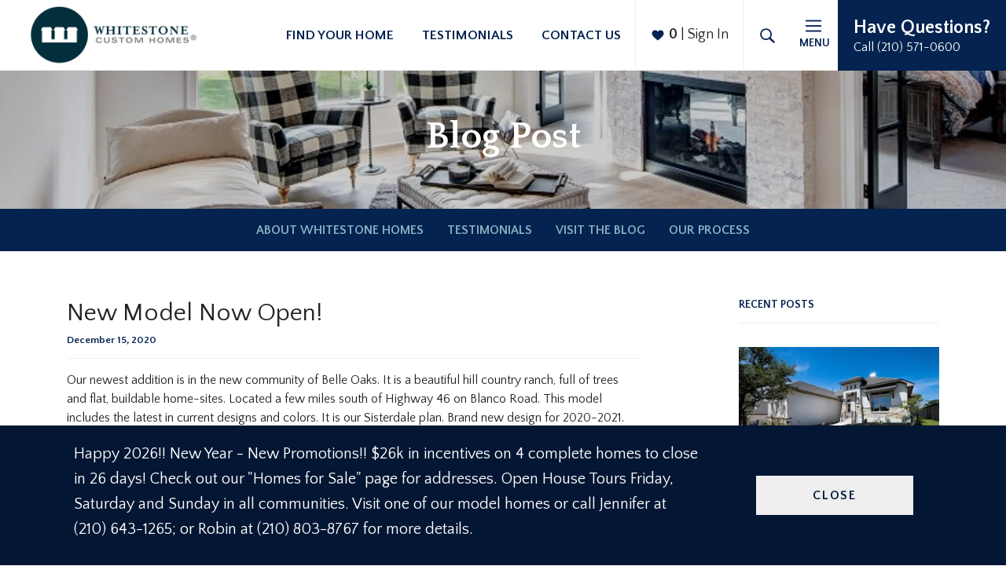

--- FILE ---
content_type: text/html; charset=utf-8
request_url: https://www.whitestonehomes.com/blog/new-model-now-open
body_size: 8355
content:
<!doctype html><html lang="en"><head><script>!function(e,t,a,n,g){e[n]=e[n]||[],e[n].push({"gtm.start":(new Date).getTime(),event:"gtm.js"});var m=t.getElementsByTagName(a)[0],r=t.createElement(a);r.async=!0,r.src="https://www.googletagmanager.com/gtm.js?id=GTM-MD83NTR",m.parentNode.insertBefore(r,m)}(window,document,"script","dataLayer")</script><meta charset="utf-8"><meta name="viewport" content="width=device-width,initial-scale=1,shrink-to-fit=no"><meta name="theme-color" content="#000000"><meta name="google-site-verification" content="zrFN8jkS8fE68eVaqlrzEssrUynON4nSEhyTGK5bVEg"/><link rel="shortcut icon" href="/favicon.ico"><link href="https://fonts.googleapis.com/css?family=Open+Sans:400,700|Quattrocento+Sans:400,700|Quattrocento:400,700|Ramaraja&display=swap" rel="stylesheet"><link href="/static/css/main.5fac1abc.css" rel="stylesheet"></head><body><noscript><iframe src="https://www.googletagmanager.com/ns.html?id=GTM-MD83NTR" height="0" width="0" style="display:none;visibility:hidden"></iframe></noscript><noscript>You need to enable JavaScript to run this app.</noscript><div id="root"><style data-emotion-css="v0vgze oyucvm moi6wq">.text-color1{color:#042350;}.bg-color1{background-color:#042350;}.text-color2{color:#6b9bb1;}.bg-color2{background-color:#6b9bb1;}.text-color3{color:#eeeeee;}.bg-color3{background-color:#eeeeee;}.text-color4{color:#222222;}.bg-color4{background-color:#222222;}.text-color5{color:#333333;}.bg-color5{background-color:#333333;}.text-color1Dark{color:#031d41;}.bg-color1Dark{background-color:#031d41;}.text-color1Darker{color:#031633;}.bg-color1Darker{background-color:#031633;}.text-color1Darkest{color:#021024;}.bg-color1Darkest{background-color:#021024;}.text-color1Light{color:#05295f;}.bg-color1Light{background-color:#05295f;}.text-color1Lighter{color:#05306d;}.bg-color1Lighter{background-color:#05306d;}.text-color1Lightest{color:#06367c;}.bg-color1Lightest{background-color:#06367c;}.text-color2Dark{color:#6194ac;}.bg-color2Dark{background-color:#6194ac;}.text-color2Darker{color:#578da6;}.bg-color2Darker{background-color:#578da6;}.text-color2Darkest{color:#52859c;}.bg-color2Darkest{background-color:#52859c;}.text-color2Light{color:#75a2b6;}.bg-color2Light{background-color:#75a2b6;}.text-color2Lighter{color:#7fa9bc;}.bg-color2Lighter{background-color:#7fa9bc;}.text-color2Lightest{color:#89afc1;}.bg-color2Lightest{background-color:#89afc1;}.text-color3Dark{color:#e6e6e6;}.bg-color3Dark{background-color:#e6e6e6;}.text-color3Darker{color:#dfdfdf;}.bg-color3Darker{background-color:#dfdfdf;}.text-color3Darkest{color:#d7d7d7;}.bg-color3Darkest{background-color:#d7d7d7;}.text-color3Light{color:#f6f6f6;}.bg-color3Light{background-color:#f6f6f6;}.text-color3Lighter{color:#fdfdfd;}.bg-color3Lighter{background-color:#fdfdfd;}.text-color3Lightest{color:#ffffff;}.bg-color3Lightest{background-color:#ffffff;}.text-color4Dark{color:#1a1a1a;}.bg-color4Dark{background-color:#1a1a1a;}.text-color4Darker{color:#131313;}.bg-color4Darker{background-color:#131313;}.text-color4Darkest{color:#0b0b0b;}.bg-color4Darkest{background-color:#0b0b0b;}.text-color4Light{color:#2a2a2a;}.bg-color4Light{background-color:#2a2a2a;}.text-color4Lighter{color:#313131;}.bg-color4Lighter{background-color:#313131;}.text-color4Lightest{color:#393939;}.bg-color4Lightest{background-color:#393939;}.text-color5Dark{color:#2b2b2b;}.bg-color5Dark{background-color:#2b2b2b;}.text-color5Darker{color:#242424;}.bg-color5Darker{background-color:#242424;}.text-color5Darkest{color:#1c1c1c;}.bg-color5Darkest{background-color:#1c1c1c;}.text-color5Light{color:#3b3b3b;}.bg-color5Light{background-color:#3b3b3b;}.text-color5Lighter{color:#424242;}.bg-color5Lighter{background-color:#424242;}.text-color5Lightest{color:#4a4a4a;}.bg-color5Lightest{background-color:#4a4a4a;}@media (min-width:1400px){.container{max-width:1300px;}}@media (min-width:1600px){.container{max-width:1500px;}}body{padding-top:64px;font-variant-numeric:lining-nums;}@media (min-width:991px){body{padding-top:90px;}}.btn{display:inline-block;line-height:38px;height:40px;margin:0 10px 0 0;cursor:pointer;color:white;font-size:14px;font-weight:700;text-align:center;border:0;padding:0 10px 0 10px;border:1px solid black;border-radius:5px;background-position:calc(100% - 12px) center;background-repeat:no-repeat;background-color:#042350;-webkit-transition:all .25s ease;transition:all .25s ease;}.btn:focus,.btn:hover{outline:0;box-shadow:0;background-color:#031633;color:#FFFFFF;}.btn-hollow{background-color:transparent;border:1px solid #042350;color:#042350;background-image:none;padding:15px 30px;}.btn-lg{text-align:center;display:block;padding:40px;-webkit-transition:all .3s ease;transition:all .3s ease;background:#042350;border-radius:0;margin:0 20px;color:white;cursor:pointer;font-weight:700;font-size:18px;line-height:1;text-transform:uppercase;border:solid 2px #042350;}@media (min-width:991px){.btn-lg{font-weight:700;font-size:24px;line-height:1;}}@media (min-width:1600px){.btn-lg{margin:0;}}.btn-lg:hover{border:solid 2px #021024;background:#021024;}img{max-width:100%;}.image-current{display:-webkit-box;display:-webkit-flex;display:-ms-flexbox;display:flex;-webkit-flex-flow:column;-ms-flex-flow:column;flex-flow:column;-webkit-box-pack:center;-webkit-justify-content:center;-ms-flex-pack:center;justify-content:center;text-align:center;}a,.linkLike{color:#042350;cursor:pointer;-webkit-transition:all .25s ease;transition:all .25s ease;}a:hover,.linkLike:hover{color:#042350;cursor:pointer;}.FavoriteToggle{width:30px;background:url(/images/icon-heart.svg);height:30px;background-repeat:no-repeat;-webkit-transition:all .25s ease;transition:all .25s ease;background-position:right;}.FavoriteToggle-active{background:url(/images/icon-heart-full.svg);}.Favorite_circle{width:40px;height:40px;background:rgba(0,0,0,.4);padding:4px;position:absolute;top:10px;right:10px;z-index:5;border-radius:50%;display:-webkit-box;display:-webkit-flex;display:-ms-flexbox;display:flex;-webkit-flex-flow:column nowrap;-ms-flex-flow:column nowrap;flex-flow:column nowrap;-webkit-box-pack:center;-webkit-justify-content:center;-ms-flex-pack:center;justify-content:center;text-align:center;cursor;pointer;}.Favorite_circle-edit{right:55px;}.form-row{margin:0 -5px;}.form-col{width:100%;padding:5px;}@media (min-width:480px){.form-col{width:50%;}}.form-col-fluid{width:100%;padding:5px;}label{font-weight:700;font-size:16px;color:undefined;}label .required{color:undefined;}.invalid-feedback,.is-invalid{display:block;min-height:20px;width:100%;margin-top:.25rem;font-size:80%;color:#dc3545;}.form-control.is-invalid,.form-control.is-valid{background-image:none;}.FormSectionHeading{font-weight:700;font-size:18px;width:100%;text-transform:uppercase;padding-bottom:5px;color:undefined;border-bottom:1px solid undefined;}input[type=file]{border:0 !important;}body{-webkit-font-smoothing:antialiased;-moz-osx-font-smoothing:grayscale;font-family:Quattrocento Sans,sans-serif;font-weight:300;font-size:16px;font-variant-numeric:lining-nums;}.text-sans-serif{font-family:Quattrocento Sans,sans-serif;}.text-serif{font-family:Quattrocento,serif;}undefined a{color:#042350;}undefined a:hover{-webkit-text-decoration:none;text-decoration:none;color:#031633;}a:hover{-webkit-text-decoration:none;text-decoration:none;}strong{font-weight:700;}p{font-size:16px;}</style><div data-reactroot="" data-reactid="1" data-react-checksum="-629601117"><div data-reactid="2"><!-- react-empty: 3 --><!-- react-empty: 4 --><!-- react-empty: 5 --><!-- react-empty: 6 --><!-- react-empty: 7 --><style data-emotion-css="1uiczu1">.css-1uiczu1 .blogpost_detail{padding-top:60px;padding-bottom:90px;}.css-1uiczu1 .blogpost_detail img{max-width:100%;margin:0 0 30px 0;}.css-1uiczu1 .blogpost_detail .blogpost_date{font-weight:800;font-size:13px;color:#042350;padding:0 0 15px 0;margin:0 0 15px 0;border-bottom:1px solid #eeeeee;}.css-1uiczu1 .blogposts{display:block;position:relative;padding:0 0 45px 0;}.css-1uiczu1 .blogposts:after{content:'';background-color:#CFCFCF;width:75px;height:3px;bottom:0;left:0;display:block;}.css-1uiczu1 .blogposts img{max-width:100%;margin:0 0 15px 0;}.css-1uiczu1 .blogposts .blogposts_title{font-size:18px;font-weight:700;color:#042350;position:relative;margin:0 0 30px 0;font-family:Quattrocento,serif;}@media (min-width:480px){.css-1uiczu1 .blogposts .blogposts_title{font-size:24px;}}.css-1uiczu1 .blogposts .blogposts_date{font-weight:800;font-size:13px;color:#8A8A8A;}@media (min-width:992px){.css-1uiczu1 .blogposts:after{background-color:#042350;width:125px;}.css-1uiczu1 .blogposts .blogposts_title{font-size:23px;}}.css-1uiczu1 .blog_sidebarHeading{font-weight:800;color:#042350;font-size:14px;text-transform:uppercase;margin:60px 0 30px 0;padding:0 0 15px 0;border-bottom:1px solid #eeeeee;}@media (min-width:992px){.css-1uiczu1 .blog_sidebarHeading{margin:0 0 30px 0;}}.css-1uiczu1 .Blogpost_body a{text-transform:capitalize;font-weight:900;-webkit-letter-spacing:.6px;-moz-letter-spacing:.6px;-ms-letter-spacing:.6px;letter-spacing:.6px;font-size:1.2;}</style><div class="css-1uiczu1" data-reactid="8"><div data-reactid="9"><!-- react-empty: 10 --></div><div data-reactid="11"><style data-emotion-css="8l7plq">.css-8l7plq .FavoritesStatus{border-left:1px solid #eeeeee;}.css-8l7plq .HeaderBits{background:rgba(255,255,255,1);background-size:cover;width:100vw;height:64px;z-index:10;display:-webkit-box;display:-webkit-flex;display:-ms-flexbox;display:flex;-webkit-flex-flow:row wrap;-ms-flex-flow:row wrap;flex-flow:row wrap;-webkit-box-pack:justify;-webkit-justify-content:space-between;-ms-flex-pack:justify;justify-content:space-between;position:fixed;top:0;border-bottom:1px solid #eeeeee;}@media (min-width:992px){.css-8l7plq .HeaderBits{height:90px;}}.css-8l7plq .HeaderBits .Header_logo{display:-webkit-box;display:-webkit-flex;display:-ms-flexbox;display:flex;-webkit-flex-flow:column wrap;-ms-flex-flow:column wrap;flex-flow:column wrap;-webkit-box-pack:center;-webkit-justify-content:center;-ms-flex-pack:center;justify-content:center;width:130px;-webkit-align-items:center;-webkit-box-align:center;-ms-flex-align:center;align-items:center;}@media(min-width:400px){.css-8l7plq .HeaderBits .Header_logo{width:160px;padding-left:10px;}}@media (min-width:992px){.css-8l7plq .HeaderBits .Header_logo{width:268px;padding-left:20px;}}.css-8l7plq .HeaderBits .Header_logo img{width:90%;height:auto;}.css-8l7plq .HeaderBits .Header_menu{width:auto;padding:0;margin:0 15px 0 0;display:-webkit-box;display:-webkit-flex;display:-ms-flexbox;display:flex;-webkit-flex-flow:row wrap;-ms-flex-flow:row wrap;flex-flow:row wrap;-webkit-box-pack:start;-webkit-justify-content:flex-start;-ms-flex-pack:start;justify-content:flex-start;list-style-type:none;}@media(min-width:1200px){.css-8l7plq .HeaderBits .Header_menu{margin:0 0 0 0;}}.css-8l7plq .HeaderBits .Header_menu li a,.css-8l7plq .HeaderBits .Header_menu li button{font:700 18px/1 Quattrocento Sans,sans-serif;color:#042350;display:-webkit-box;display:-webkit-flex;display:-ms-flexbox;display:flex;-webkit-flex-flow:column nowrap;-ms-flex-flow:column nowrap;flex-flow:column nowrap;height:100%;-webkit-box-pack:center;-webkit-justify-content:center;-ms-flex-pack:center;justify-content:center;padding:10px;text-transform:uppercase;width:45px;}@media (min-width:350px){.css-8l7plq .HeaderBits .Header_menu li a,.css-8l7plq .HeaderBits .Header_menu li button{width:55px;padding:10px 15px;}}@media (min-width:768px){.css-8l7plq .HeaderBits .Header_menu li a,.css-8l7plq .HeaderBits .Header_menu li button{width:70px;padding:10px 15px;}}@media (min-width:992px){.css-8l7plq .HeaderBits .Header_menu li a,.css-8l7plq .HeaderBits .Header_menu li button{width:50px;padding:12px;}}@media (min-width:1200px){.css-8l7plq .HeaderBits .Header_menu li a,.css-8l7plq .HeaderBits .Header_menu li button{width:60px;padding:18px;}}@media (min-width:1300px){.css-8l7plq .HeaderBits .Header_menu li a,.css-8l7plq .HeaderBits .Header_menu li button{width:80px;padding:20px;}}.css-8l7plq .HeaderBits .Header_menu li a.hotLinks{width:auto;display:none;}@media (min-width:1200px){.css-8l7plq .HeaderBits .Header_menu li a.hotLinks{font-size:17px;display:-webkit-box;display:-webkit-flex;display:-ms-flexbox;display:flex;}}@media (min-width:1300px){.css-8l7plq .HeaderBits .Header_menu li a.hotLinks{font-size:18px;}}@media (min-width:1400px){.css-8l7plq .HeaderBits .Header_menu li a.hotLinks{font-size:19px;}}.css-8l7plq .HeaderBits .Hamburger{background-color:transparent;border:0;outline:0;cursor:pointer;display:-webkit-box;display:-webkit-flex;display:-ms-flexbox;display:flex;-webkit-box-pack:center;-webkit-justify-content:center;-ms-flex-pack:center;justify-content:center;-webkit-align-items:center;-webkit-box-align:center;-ms-flex-align:center;align-items:center;padding:0 0 0 20px;}.css-8l7plq .HeaderBits .Hamburger img{width:20px;height:20px;margin-right:3px;}.css-8l7plq .HeaderBits .Hamburger .HamburgerText{padding:5px 10px;font-size:14px !important;text-align:center;}.css-8l7plq .HeaderBits .Search{background-color:transparent;border:0;cursor:pointer;}.css-8l7plq .HeaderBits .OSCTag{height:60px;position:fixed;z-index:10;bottom:0;left:0;right:0;display:-webkit-box;display:-webkit-flex;display:-ms-flexbox;display:flex;-webkit-flex-flow:row nowrap;-ms-flex-flow:row nowrap;flex-flow:row nowrap;-webkit-box-pack:start;-webkit-justify-content:flex-start;-ms-flex-pack:start;justify-content:flex-start;background:#eeeeee;cursor:pointer;display:none;}@media (min-width:1200px){.css-8l7plq .HeaderBits .OSCTag{display:-webkit-box;display:-webkit-flex;display:-ms-flexbox;display:flex;position:relative;bottom:auto;top:0;right:0;left:auto;height:90px;background:#042350;}}.css-8l7plq .HeaderBits .OSCTag .OSCTag_image{height:60px;width:60px;}@media (min-width:1200px){.css-8l7plq .HeaderBits .OSCTag .OSCTag_image{height:90px;width:90px;}}.css-8l7plq .HeaderBits .OSCTag .OSCTag_image img{object-fit:cover;object-position:center center;height:60px;width:60px;}@media (min-width:1200px){.css-8l7plq .HeaderBits .OSCTag .OSCTag_image img{height:90px;width:90px;}}.css-8l7plq .HeaderBits .OSCTag .OSCTag_content{padding:0 20px;display:-webkit-box;display:-webkit-flex;display:-ms-flexbox;display:flex;-webkit-flex-flow:column nowrap;-ms-flex-flow:column nowrap;flex-flow:column nowrap;-webkit-box-pack:center;-webkit-justify-content:center;-ms-flex-pack:center;justify-content:center;color:#042350;width:100%;}@media (min-width:1200px){.css-8l7plq .HeaderBits .OSCTag .OSCTag_content{color:white;}}.css-8l7plq .HeaderBits .OSCTag .OSCTag_content .OSCTag_headline{font:700 24px/1 Quattrocento Sans,sans-serif;}@media (min-width:1200px){.css-8l7plq .HeaderBits .OSCTag .OSCTag_content .OSCTag_headline{margin-bottom:5px;}}.css-8l7plq .HeaderBits .OSCTag .OSCTag_content .OSCTag_phone{font:300 16px/1 Quattrocento Sans,sans-serif;font-variant-numeric:lining-nums;-moz-font-feature-settings:"lnum";-webkit-font-feature-settings:"lnum";font-feature-settings:"lnum";}.css-8l7plq .HeaderBits .OSCTag .OSCTag_content .OSCTag_phone a{display:inline-block !important;padding:0 !important;width:auto !important;}.css-8l7plq .Search{border-right:1px solid #eeeeee;outline:0;}.css-8l7plq .searchit{display:none;}.css-8l7plq .Search-active{position:fixed;top:60px;z-index:11;display:block;padding:10px;background:#333333;left:0;right:0;}@media (min-width:1200px){.css-8l7plq .Search-active{top:90px;}}.css-8l7plq .Search-active input{padding-left:10px;padding-right:30px;border:1px solid;border-right:10px solid white;height:30px;width:100%;line-height:30px;background:white url(/images/icon-search.svg) no-repeat;background-size:20px 20px;background-position:right;outline:0;}.css-8l7plq .Search-active input:focus{padding-left:10px;padding-right:30px;border:1px solid whitesmoke;border-right:10px solid whitesmoke;height:30px;width:100%;line-height:30px;background:whitesmoke url(/images/icon-search.svg) no-repeat;background-size:20px 20px;background-position:right;}.css-8l7plq .Search-active .results{position:absolute;width:100%;background:white;list-style:none;padding:20px;max-height:400px;overflow-y:scroll;top:50px;right:0;left:0;}.css-8l7plq .Search-active .results li{padding:5px 0;}</style><div class="css-8l7plq" data-reactid="12"><div class="HeaderBits" data-reactid="13"><a class="Header_logo" href="/" data-reactid="14"><img src="/images/whitestone-logo.jpg" alt="WhiteStone Logo" data-reactid="15"/></a><ul class="Header_menu" data-reactid="16"><li data-reactid="17"><a class="hotLinks" href="/plans" data-reactid="18">Find Your Home</a></li><li data-reactid="19"><a class="hotLinks" href="/testimonials" data-reactid="20">Testimonials</a></li><li data-reactid="21"><a class="hotLinks" href="/contact-us" data-reactid="22">Contact Us</a></li><li data-reactid="23"><style data-emotion-css="1ki0w7t">.css-1ki0w7t.FavoritesStatus{border-right:1px solid #eeeeee;-webkit-transition:bottom 1s ease;transition:bottom 1s ease;color:white;opacity:1;height:100%;}@media (min-width:991px){.css-1ki0w7t.FavoritesStatus{right:460px;}}.css-1ki0w7t.FavoritesStatus-active{top:0;opacity:1;}.css-1ki0w7t.FavoritesStatus a{width:auto !important;text-transform:capitalize !important;font-variant-numeric:lining-nums !important;-moz-font-feature-settings:"lnum" !important;-webkit-font-feature-settings:"lnum" !important;font-feature-settings:"lnum" !important;font-weight:400 !important;}.css-1ki0w7t .FavoritesStatus_totalCount{color:#222222;}.css-1ki0w7t .FavoriteUser{display:none;}@media (min-width:500px){.css-1ki0w7t .FavoriteUser{display:inline-block;}}</style><div class="FavoritesStatus  css-1ki0w7t" data-reactid="24"><a class="" href="/my-favorites" data-reactid="25"><div class="FavoritesStatus_totalCount" data-reactid="26"><img src="/images/icon-heart-full-brand.svg" width="20" height="20" alt="" data-reactid="27"/><!-- react-text: 28 --> <!-- /react-text --><strong data-reactid="29">0</strong><!-- react-text: 30 --> <!-- /react-text --><span class="FavoriteUser" data-reactid="31"><!-- react-text: 32 -->| <!-- /react-text --><!-- react-text: 33 -->Sign In<!-- /react-text --></span></div></a></div></li><li data-reactid="34"><button class="Search" data-reactid="35"><img src="/images/icon-search.svg" width="43" height="32" alt="search" data-reactid="36"/></button></li><li data-reactid="37"><button class="Hamburger" data-reactid="38"><img src="/images/hamburger.svg" alt="Menu Toggle" width="34" height="32" data-reactid="39"/><span class="HamburgerText" data-reactid="40">Menu</span></button></li><li data-reactid="41"><div data-reactid="42"><span role="button" tabindex="0" data-reactid="43"><div class="OSCTag" data-reactid="44"><div class="OSCTag_content" data-reactid="45"><div class="OSCTag_headline" data-reactid="46"><strong data-reactid="47">Have Questions?</strong></div><div class="OSCTag_phone" data-reactid="48"><span data-reactid="49">Call (210) 571-0600</span></div></div></div></span><!-- react-empty: 50 --></div></li></ul></div><style data-emotion-css="1g2axqt">.css-1g2axqt{position:fixed;width:100vw;top:64px;left:0;bottom:0;background-color:#042350;display:-webkit-box;display:-webkit-flex;display:-ms-flexbox;display:flex;-webkit-flex-flow:row wrap;-ms-flex-flow:row wrap;flex-flow:row wrap;overflow-y:auto;-webkit-box-pack:start;-webkit-justify-content:flex-start;-ms-flex-pack:start;justify-content:flex-start;padding-bottom:140px;z-index:100;display:none;}@media (min-width:991px){.css-1g2axqt{top:90px;}}@media (min-width:992px){.css-1g2axqt{-webkit-flex-flow:row nowrap;-ms-flex-flow:row nowrap;flex-flow:row nowrap;height:auto;bottom:auto;padding-bottom:0;}}.css-1g2axqt .ToggleMenu_menu{list-style-type:none;padding:20px;width:100%;border-right:1px solid rgba(0,0,0,.1);margin:0;}@media (min-width:992px){.css-1g2axqt .ToggleMenu_menu{width:25%;}}.css-1g2axqt .ToggleMenu_menu li a,.css-1g2axqt .ToggleMenu_menu li a:visited{font:400 18px/1 Quattrocento Sans,sans-serif;padding:10px;display:block;margin-bottom:2px;-webkit-transition:all .25s ease;transition:all .25s ease;color:#89afc1;}.css-1g2axqt .ToggleMenu_menu li a:hover{color:white;}.css-1g2axqt .ToggleMenu_menu .ToggleMenu_menuHeading{font:700 18px/1 Quattrocento Sans,sans-serif;color:white;text-transform:uppercase;padding:10px;}.css-1g2axqt .ToggleMenu_menu .ToggleMenu_menuHeading:before{content:'';display:inline-block;color:white;}.css-1g2axqt .ToggleMenu_menuClose{display:block;position:absolute;right:20px;top:20px;width:20px;height:20px;background-image:url('/images/icon-close-white.svg');background-repeat:no-repeat;background-color:transparent;border:0;}@media (min-width:992px){.css-1g2axqt .ToggleMenu_menuClose{display:none;}}.css-1g2axqt.ToggleMenu-active{display:-webkit-box;display:-webkit-flex;display:-ms-flexbox;display:flex;}</style><div class="css-1g2axqt " data-reactid="51"><ul class="ToggleMenu_menu ToggleMenu_menu_mobileOnly" data-reactid="52"><li class="ToggleMenu_menuHeading" data-reactid="53">Find Your Home</li><li data-reactid="54"><a class="" href="/plans" data-reactid="55">Plans to Build</a></li><li data-reactid="56"><a class="" href="/communities" data-reactid="57">Communities</a></li><li data-reactid="58"><a class="" href="/homes" data-reactid="59">Homes For Sale</a></li><li data-reactid="60"><a class="" href="/model-homes" data-reactid="61">Model Homes</a></li><li data-reactid="62"><a class="" href="/build-on-your-lot" data-reactid="63">Build On Your Lot</a></li></ul><ul class="ToggleMenu_menu ToggleMenu_menu_mobileOnly" data-reactid="64"><li class="ToggleMenu_menuHeading" data-reactid="65">Galleries</li><li data-reactid="66"><a class="" href="/photo-gallery" data-reactid="67">Photo Galleries</a></li><li data-reactid="68"><a class="" href="/video-gallery" data-reactid="69">Video Galleries</a></li><li data-reactid="70"><a class="" href="/virtual-tours" data-reactid="71">Virtual Tours</a></li></ul><ul class="ToggleMenu_menu" data-reactid="72"><li class="ToggleMenu_menuHeading" data-reactid="73">About Us</li><li data-reactid="74"><a class="" href="/about-whitestone-homes" data-reactid="75">About Whitestone Homes</a></li><li data-reactid="76"><a class="" href="/testimonials" data-reactid="77">Testimonials</a></li><li data-reactid="78"><a class="" href="/blog" data-reactid="79">Visit The Blog</a></li><li data-reactid="80"><a class="" href="/building-process" data-reactid="81">Our Process</a></li></ul><ul class="ToggleMenu_menu" data-reactid="82"><li class="ToggleMenu_menuHeading" data-reactid="83">Resources</li><li data-reactid="84"><a class="" href="/financing" data-reactid="85">Financing Information</a></li><li data-reactid="86"><a class="" href="/design-studio" data-reactid="87">Design Studio</a></li><li data-reactid="88"><a class="" href="/model-homes" data-reactid="89">Model Homes Showcase</a></li><li data-reactid="90"><a class="" href="/site-evaluation" data-reactid="91">Customizing Your Home</a></li><li data-reactid="92"><a class="" href="/faq" data-reactid="93">FAQs</a></li><li data-reactid="94"><a class="" href="/trade-partners" data-reactid="95">Partners/Vendors</a></li><li data-reactid="96"><a class="" href="/90-minute-guide" data-reactid="97">E-Book/90 Minute Guide</a></li></ul><ul class="ToggleMenu_menu" data-reactid="98"><li class="ToggleMenu_menuHeading" data-reactid="99">Contact Us</li><li data-reactid="100"><a class="" href="/contact-us" data-reactid="101">Contact Us</a></li><li data-reactid="102"><a class="" href="/warranty-request" data-reactid="103">Warranty Form</a></li><li data-reactid="104"><a class="" href="/careers" data-reactid="105">Careers</a></li></ul></div><div class="undefined searchit" data-reactid="106"><input type="text" placeholder="Search" value="" data-reactid="107"/></div></div></div><style data-emotion-css="1ap27mj">.css-1ap27mj{padding:60px 20px 60px;position:relative;background-size:cover;background-position:center;}.css-1ap27mj .InsideSubHeaderSimple_Lead{text-align:center;font:700 30px/1 Quattrocento,serif;color:white;}@media (min-width:991px){.css-1ap27mj .InsideSubHeaderSimple_Lead{font:700 48px/1 Quattrocento,serif;}}</style><div class="css-1ap27mj" style="background-image:linear-gradient(to bottom, rgba(0,0,0,0.2) 0%,rgba(0,0,0,0.2) 100%), url(https://dlqxt4mfnxo6k.cloudfront.net/whitestonehomes.com/aHR0cHM6Ly9zMy5hbWF6b25hd3MuY29tL2J1aWxkZXJjbG91ZC9lNDRkNjAzNWFhN2IzNDdiOGNkZWU5OGU4NDhiODdjZS5qcGVn/preserve/webp/2000/2000);" data-reactid="108"><h1 class="InsideSubHeaderSimple_Lead" data-reactid="109">Blog Post</h1></div><style data-emotion-css="1puhxjp">.css-1puhxjp{width:100%;background:#042350;background-size:auto;background-position:top;color:#222222;font:700 18px/1;text-align:center;position:relative;z-index:6;}@media (min-width:992px){.css-1puhxjp{text-transform:uppercase;background-size:cover;}}.css-1puhxjp .PageMenu_title{width:auto;background-image:url(/images/icon-triangle-white.svg);background-repeat:no-repeat;background-position:92% center;display:inline-block;padding:15px 30px 15px 15px;color:white;font-weight:800;text-transform:uppercase;}@media (min-width:992px){.css-1puhxjp .PageMenu_title{display:none;}}.css-1puhxjp .PageMenu_list{padding:0;text-align:left;width:300px;display:none;position:absolute;left:50%;margin-left:-150px;top:54px;list-style:none;box-shadow:0 2px 4px 0 rgba(0,0,0,0.25);}.css-1puhxjp .PageMenu_list.open{display:block;}@media (min-width:992px){.css-1puhxjp .PageMenu_list{list-style:none;margin:0;display:block;position:relative;width:auto;left:auto;margin-left:0;top:auto;box-shadow:none;text-align:center;}}@media (min-width:992px){.css-1puhxjp .PageMenu_listItem{display:inline-block;}}.css-1puhxjp .PageMenu_listItem a{background-color:#FFFFFF;padding:15px;border-bottom:1px solid #EEEEEE;display:block;color:#333;-webkit-transition:all .25s ease;transition:all .25s ease;}@media (min-width:992px){.css-1puhxjp .PageMenu_listItem a{background-color:transparent;text-align:center;font-weight:700;color:#89afc1;padding:15px;border:0;}.css-1puhxjp .PageMenu_listItem a.active,.css-1puhxjp .PageMenu_listItem a:hover{color:white;}}</style><div class="css-1puhxjp" data-reactid="110"><div class="container" data-reactid="111"><a href="" class="PageMenu_title" data-reactid="112">About Menu</a><ul class="PageMenu_list " data-reactid="113"><li class="PageMenu_listItem" data-reactid="114"><a class="" href="/about-whitestone-homes" data-reactid="115">About Whitestone Homes</a></li><li class="PageMenu_listItem" data-reactid="116"><a class="" href="/testimonials" data-reactid="117">Testimonials</a></li><li class="PageMenu_listItem" data-reactid="118"><a class="" href="/blog" data-reactid="119">Visit the Blog</a></li><li class="PageMenu_listItem" data-reactid="120"><a class="" href="/building-process" data-reactid="121">Our Process</a></li></ul></div></div><div class="container blogpost_detail" data-reactid="122"><div class="row" data-reactid="123"><div class="col-lg-8" data-reactid="124"><h2 class="Blogpost_title" data-reactid="125">New Model Now Open!</h2><h4 class="blogpost_date" data-reactid="126">December 15, 2020</h4><div class="Blogpost_body" data-reactid="127"><p>Our newest addition is in the new community of Belle Oaks. It is a beautiful hill country ranch, full of trees and flat, buildable home-sites. Located a few miles south of Highway 46 on Blanco Road. This model includes the latest in current designs and colors. It is our Sisterdale plan. Brand new design for 2020-2021. </p></div></div><div class="col-lg-3 ml-auto" data-reactid="128"><div class="blogposts" data-reactid="129"><h3 class="blog_sidebarHeading" data-reactid="130">Recent Posts</h3><a class="" href="/blog/single-story-home-dominate-new-home-sales" data-reactid="131"><img src="https://dlqxt4mfnxo6k.cloudfront.net/whitestonehomes.com/aHR0cHM6Ly9zMy5hbWF6b25hd3MuY29tL2J1aWxkZXJjbG91ZC8xYzcyNDFhOTI5NjdiZjhiZmFhZjFiZjUzYjYzNTQ1Ny5qcGVn/webp/300/300" alt="" data-reactid="132"/><h4 class="blogposts_date" data-reactid="133">January 23, 2026</h4><h3 class="blogposts_title" data-reactid="134">Single Story Home Dominate New Home Sales</h3></a><a class="" href="/blog/construction-jobs-will-not-be-taken-over-by-ai" data-reactid="135"><img src="https://dlqxt4mfnxo6k.cloudfront.net/whitestonehomes.com/aHR0cHM6Ly9zMy5hbWF6b25hd3MuY29tL2J1aWxkZXJjbG91ZC8zZDE5MTZjM2UxNTAzNmRkZGNjZmZhMmRiODg4OWFiMy5qcGVn/webp/300/300" alt="" data-reactid="136"/><h4 class="blogposts_date" data-reactid="137">November 20, 2025</h4><h3 class="blogposts_title" data-reactid="138">Construction Jobs will not be Taken over by AI!</h3></a><a class="" href="/blog/top-trends-in-new-homes-2025" data-reactid="139"><img src="https://dlqxt4mfnxo6k.cloudfront.net/whitestonehomes.com/aHR0cHM6Ly9zMy5hbWF6b25hd3MuY29tL2J1aWxkZXJjbG91ZC9iNjgyZTNmZTFkMzNmZTczYWE4YTA5NjJjMWM0YjVjZS5qcGVn/webp/300/300" alt="" data-reactid="140"/><h4 class="blogposts_date" data-reactid="141">October 21, 2025</h4><h3 class="blogposts_title" data-reactid="142">Top Trends in New Homes 2025</h3></a><a class="" href="/blog/some-new-ideas-about-open-concept-homes" data-reactid="143"><img src="https://dlqxt4mfnxo6k.cloudfront.net/whitestonehomes.com/aHR0cHM6Ly9zMy5hbWF6b25hd3MuY29tL2J1aWxkZXJjbG91ZC8zYzQxZTAxNWJkOTVlOGY0ZGQ2ZWVkZTYzZGJkMmZlMC5qcGVn/webp/300/300" alt="" data-reactid="144"/><h4 class="blogposts_date" data-reactid="145">July 25, 2025</h4><h3 class="blogposts_title" data-reactid="146">Some New Ideas about Open Concept Homes</h3></a><a class="" href="/blog/pickleball-is-the-home-building-trend-taking-2025-by-storm" data-reactid="147"><img src="" alt="" data-reactid="148"/><h4 class="blogposts_date" data-reactid="149">May 28, 2025</h4><h3 class="blogposts_title" data-reactid="150">Pickleball is the Home Building Trend Taking 2025 By Storm</h3></a></div></div></div></div><style data-emotion-css="cohmmy">.css-cohmmy{position:relative;border-top:1px solid #eeeeee;}.css-cohmmy .footer{display:-webkit-box;display:-webkit-flex;display:-ms-flexbox;display:flex;-webkit-flex-flow:row wrap;-ms-flex-flow:row wrap;flex-flow:row wrap;-webkit-box-pack:center;-webkit-justify-content:center;-ms-flex-pack:center;justify-content:center;width:100vw;}@media (min-width:991px){}.css-cohmmy .contact-info{background:#eeeeee;width:100%;display:-webkit-box;display:-webkit-flex;display:-ms-flexbox;display:flex;-webkit-flex-flow:column wrap;-ms-flex-flow:column wrap;flex-flow:column wrap;-webkit-box-pack:center;-webkit-justify-content:center;-ms-flex-pack:center;justify-content:center;padding:40px 20px 0 20px;text-align:center;margin:0;}@media (min-width:768px){.css-cohmmy .contact-info{width:50%;padding:40px 20px;}}.css-cohmmy .contact-info ul{padding:0;margin:0;list-style-type:none;color:#222222;}.css-cohmmy .contact-info ul li{display:block;margin:0;}@media (min-width:768px){.css-cohmmy .contact-info ul li{margin:0 0 0 10px;}}.css-cohmmy .contact-info ul .contact-header-heading{font:700 18px/1 Quattrocento Sans,sans-serif;text-transform:uppercase;-webkit-letter-spacing:2px;-moz-letter-spacing:2px;-ms-letter-spacing:2px;letter-spacing:2px;}.css-cohmmy .social-links{background:#042350;padding:0;margin:0;text-align:center;width:100%;display:-webkit-box;display:-webkit-flex;display:-ms-flexbox;display:flex;-webkit-flex-flow:column wrap;-ms-flex-flow:column wrap;flex-flow:column wrap;-webkit-box-pack:center;-webkit-justify-content:center;-ms-flex-pack:center;justify-content:center;padding:40px 20px;text-align:center;margin:0;}@media (min-width:768px){.css-cohmmy .social-links{width:50%;}}.css-cohmmy .social-links ul{padding:0;margin:0;}.css-cohmmy .social-links ul li{display:inline-block;margin:0 0 0 10px;}.css-cohmmy .social-links ul.bugs{margin-top:20px;}.css-cohmmy .social-links ul.bugs li{display:block;color:white;margin:0;}@media (min-width:768px){.css-cohmmy .social-links ul.bugs li{margin:0 0 0 10px;}}.css-cohmmy .FooterLink{color:#eeeeee;}.css-cohmmy .Footer_OSCTagWrapper{width:100vw;z-index:10;position:relative;bottom:0;height:60px;}@media(min-width:1200px){.css-cohmmy .Footer_OSCTagWrapper{height:0;}}.css-cohmmy .Footer_OSCTagWrapper .OSCTag{height:60px;position:fixed;z-index:10;bottom:0;left:0;right:0;display:-webkit-box;display:-webkit-flex;display:-ms-flexbox;display:flex;-webkit-flex-flow:row nowrap;-ms-flex-flow:row nowrap;flex-flow:row nowrap;-webkit-box-pack:start;-webkit-justify-content:flex-start;-ms-flex-pack:start;justify-content:flex-start;background:#eeeeee;cursor:pointer;}@media (min-width:1200px){.css-cohmmy .Footer_OSCTagWrapper .OSCTag{display:none;}}.css-cohmmy .Footer_OSCTagWrapper .OSCTag .OSCTag_image{height:60px;width:60px;}@media (min-width:1200px){.css-cohmmy .Footer_OSCTagWrapper .OSCTag .OSCTag_image{display:none;}}.css-cohmmy .Footer_OSCTagWrapper .OSCTag .OSCTag_image img{object-fit:cover;object-position:center center;height:60px;width:60px;}@media (min-width:1200px){.css-cohmmy .Footer_OSCTagWrapper .OSCTag .OSCTag_image img{display:none;}}.css-cohmmy .Footer_OSCTagWrapper .OSCTag .OSCTag_content{padding:0 20px;display:-webkit-box;display:-webkit-flex;display:-ms-flexbox;display:flex;-webkit-flex-flow:column nowrap;-ms-flex-flow:column nowrap;flex-flow:column nowrap;-webkit-box-pack:center;-webkit-justify-content:center;-ms-flex-pack:center;justify-content:center;color:#042350;width:100%;}@media (min-width:1200px){.css-cohmmy .Footer_OSCTagWrapper .OSCTag .OSCTag_content{display:none;}}.css-cohmmy .Footer_OSCTagWrapper .OSCTag .OSCTag_content .OSCTag_headline{font:700 24px/1 Quattrocento Sans,sans-serif;}@media (min-width:1200px){.css-cohmmy .Footer_OSCTagWrapper .OSCTag .OSCTag_content .OSCTag_headline{display:none;}}.css-cohmmy .Footer_OSCTagWrapper .OSCTag .OSCTag_content .OSCTag_phone{font:300 16px/1 Quattrocento Sans,sans-serif;font-variant-numeric:lining-nums;-moz-font-feature-settings:"lnum";-webkit-font-feature-settings:"lnum";font-feature-settings:"lnum";}.css-cohmmy .Footer_OSCTagWrapper .OSCTag .OSCTag_content .OSCTag_phone a{display:inline-block !important;padding:0 !important;width:auto !important;}.css-cohmmy .footer-thirdPartyLogos ul{list-style-type:none;padding:0 0;margin:0 0;}.css-cohmmy .footer-thirdPartyLogos img{max-width:300px;}@media(min-width:500px){.css-cohmmy .footer-thirdPartyLogos img{max-width:400px;}}</style><div class="css-cohmmy" data-reactid="151"><div class="footer-thirdPartyLogos container" data-reactid="152"><ul class="row justify-content-center" data-reactid="153"><li class="col-lg-3" data-reactid="154"><a class="row justify-content-center" href="https://www.bbb.org/us/tx/san-antonio/profile/home-builders/whitestone-custom-homes-ltd-0825-15778#bbbonlineclick" target="_blank" rel="noopener noreferrer" data-reactid="155"><img src="https://dlqxt4mfnxo6k.cloudfront.net/whitestonehomes.com/aHR0cHM6Ly9zMy5hbWF6b25hd3MuY29tL2J1aWxkZXJjbG91ZC8wZjM2NGRlZGYwOTdhZWQ0MDhiNzFlZGE4NmE5M2RiZC5wbmc=/preserve/webp/500/300" alt="" class="w-100 p-5" data-reactid="156"/></a></li><li class="col-lg-3" data-reactid="157"><a class="row justify-content-center" href="https://www.thrivemortgage.com/loan-officer/lindsey-kneupper" target="_blank" rel="noopener noreferrer" data-reactid="158"><img src="https://dlqxt4mfnxo6k.cloudfront.net/whitestonehomes.com/aHR0cHM6Ly9zMy5hbWF6b25hd3MuY29tL2J1aWxkZXJjbG91ZC9mNmIyYjExOWMwZjM5NWE3NmE1MjM4OGUyYzM1ZWIwNC5wbmc=/preserve/webp/500/300" alt="" class="w-100 p-5" data-reactid="159"/></a></li></ul></div><div class="footer" data-reactid="160"><div class="contact-info" data-reactid="161"><ul data-reactid="162"><li class="contact-header-heading" data-reactid="163">Whitestone Custom Homes</li><li data-reactid="164">27241 Highland Crest</li><li data-reactid="165">San Antonio, TX 78260</li><li data-reactid="166"><strong data-reactid="167"><a href="tel:2104974334" class="FooterLink" data-reactid="168">(210) 497-4334</a></strong></li></ul></div><div class="social-links" data-reactid="169"><ul data-reactid="170"><li data-reactid="171"><a href="https://www.facebook.com/WhitestoneCustomHomes" target="_blank" rel="noopener noreferrer" data-reactid="172"><img src="/images/icon-facebook.svg" alt="Facebook" data-reactid="173"/></a></li><li data-reactid="174"><a href="https://twitter.com/whitestonehomes" target="_blank" rel="noopener noreferrer" data-reactid="175"><img src="/images/icon-twitter.svg" alt="Twitter" data-reactid="176"/></a></li><li data-reactid="177"><a href="http://www.pinterest.com/wschltd/" target="_blank" rel="noopener noreferrer" data-reactid="178"><img src="/images/icon-pinterest.svg" alt="Pinterest" data-reactid="179"/></a></li><li data-reactid="180"><a href="https://www.youtube.com/user/WhiteStoneHomes23" target="_blank" rel="noopener noreferrer" data-reactid="181"><img src="/images/icon-youtube.svg" alt="Youtube" data-reactid="182"/></a></li><li data-reactid="183"><a href="https://www.houzz.com/professionals/home-builders/whitestone-custom-homes-pfvwus-pf~151063587?" target="_blank" rel="noopener noreferrer" data-reactid="184"><img src="/images/icon-houzz.svg" alt="Houzz" data-reactid="185"/></a></li></ul><ul class="bugs" data-reactid="186"><li data-reactid="187"><!-- react-text: 188 -->©<!-- /react-text --><!-- react-text: 189 -->2026<!-- /react-text --><!-- react-text: 190 --> <!-- /react-text --><!-- react-text: 191 -->Whitestone Custom Homes<!-- /react-text --><!-- react-text: 192 -->. All Rights Reserved.<!-- /react-text --></li><li data-reactid="193"><!-- react-text: 194 -->Site by: <!-- /react-text --><a href="https://builderdesigns.com" data-reactid="195"><strong class="FooterLink" target="_blank" data-reactid="196">Builder Designs</strong></a></li></ul></div></div><div class="Footer_OSCTagWrapper" data-reactid="197"><div data-reactid="198"><span role="button" tabindex="0" data-reactid="199"><div class="OSCTag" data-reactid="200"><div class="OSCTag_content" data-reactid="201"><div class="OSCTag_headline" data-reactid="202"><strong data-reactid="203">Have Questions?</strong></div><div class="OSCTag_phone" data-reactid="204"><span data-reactid="205">Call (210) 571-0600</span></div></div></div></span><!-- react-empty: 206 --></div></div></div></div></div><!-- react-empty: 207 --></div></div><script>window.__PRELOADED_STATE__ = {"compare":{},"favorites":{"items":[],"fetched":false,"isFetching":false},"hoaPortal":{"fetched":false},"user":{"token":null,"user":null,"loginError":null,"isFetching":false},"filters":{},"router":{"location":{"pathname":"/blog/new-model-now-open","search":"","hash":"","key":"407l0x"}},"map":{"activePinId":""},"scroll":{},"serverside":{"pageStatus":200},"utmCodes":{},"cloudData":{}}</script><script type="text/javascript" src="/static/js/main.94cd0027.js"></script></body></html>

--- FILE ---
content_type: image/svg+xml
request_url: https://www.whitestonehomes.com/images/icon-heart-full-brand.svg
body_size: 472
content:
<?xml version="1.0" encoding="utf-8"?>
<!-- Generator: Adobe Illustrator 22.0.1, SVG Export Plug-In . SVG Version: 6.00 Build 0)  -->
<svg version="1.1" id="Layer_1" xmlns="http://www.w3.org/2000/svg" xmlns:xlink="http://www.w3.org/1999/xlink" x="0px" y="0px"
	 viewBox="0 0 64 64" style="enable-background:new 0 0 64 64;" xml:space="preserve">
<style type="text/css">
	.st0{fill:#042350;}
</style>
<path class="st0" d="M43.3,11.1c-5.8,0-9.1,3.3-11.3,5.8c-2.2-2.5-5.5-5.8-11.3-5.8c-6.9,0-12.6,5.6-12.6,12.6
	c0,8.5,4.9,13.7,23.1,28.5l0.8,0.7l0.8-0.7c18.2-14.8,23.1-20,23.1-28.5C55.9,16.8,50.3,11.1,43.3,11.1z"/>
</svg>


--- FILE ---
content_type: image/svg+xml
request_url: https://www.whitestonehomes.com/images/hamburger.svg
body_size: 694
content:
<?xml version="1.0" encoding="utf-8"?>
<!-- Generator: Adobe Illustrator 22.0.1, SVG Export Plug-In . SVG Version: 6.00 Build 0)  -->
<svg version="1.1" id="Layer_1" xmlns="http://www.w3.org/2000/svg" xmlns:xlink="http://www.w3.org/1999/xlink" x="0px" y="0px"
	 viewBox="0 0 43 32" style="enable-background:new 0 0 43 32;" xml:space="preserve">
<style type="text/css">
	.st0{fill:#042350;}
</style>
<title>Group 3</title>
<desc>Created with Sketch.</desc>
<g id="Page-1">
	<g id="Desktop-HD" transform="translate(-553.000000, -23.000000)">
		<g id="Group-3" transform="translate(553.000000, 23.000000)">
			<rect id="Rectangle-3" class="st0" width="43" height="4"/>
			<rect id="Rectangle-3-Copy" y="14" class="st0" width="43" height="4"/>
			<rect id="Rectangle-3-Copy-2" y="28" class="st0" width="43" height="4"/>
		</g>
	</g>
</g>
</svg>


--- FILE ---
content_type: image/svg+xml
request_url: https://www.whitestonehomes.com/images/icon-search.svg
body_size: 730
content:
<?xml version="1.0" encoding="utf-8"?>
<!-- Generator: Adobe Illustrator 22.0.1, SVG Export Plug-In . SVG Version: 6.00 Build 0)  -->
<svg version="1.1" id="Layer_1" xmlns:sketch="http://www.bohemiancoding.com/sketch/ns"
	 xmlns="http://www.w3.org/2000/svg" xmlns:xlink="http://www.w3.org/1999/xlink" x="0px" y="0px" viewBox="0 0 32 32"
	 style="enable-background:new 0 0 32 32;" xml:space="preserve">
<style type="text/css">
	.st0{fill:#042350;}
</style>
<title></title>
<desc></desc>
<g id="Page-1">
	<g id="icon-111-search">
		<path id="search" class="st0" d="M19.8,22.2c-1.6,1.1-3.6,1.8-5.7,1.8c-5.4,0-9.8-4.4-9.8-9.8s4.4-9.8,9.8-9.8S24,8.7,24,14.2
			c0,2.1-0.7,4.1-1.8,5.7l6.5,6.5c0.6,0.6,0.6,1.7,0,2.3l0,0c-0.6,0.6-1.7,0.6-2.3,0L19.8,22.2L19.8,22.2z M14.2,21.7
			c4.1,0,7.5-3.4,7.5-7.5s-3.4-7.5-7.5-7.5S6.6,10,6.6,14.2S10,21.7,14.2,21.7L14.2,21.7z"/>
	</g>
</g>
</svg>


--- FILE ---
content_type: image/svg+xml
request_url: https://www.whitestonehomes.com/images/icon-triangle-white.svg
body_size: 643
content:
<?xml version="1.0" encoding="UTF-8"?>
<svg width="9px" height="7px" viewBox="0 0 9 7" version="1.1" xmlns="http://www.w3.org/2000/svg" xmlns:xlink="http://www.w3.org/1999/xlink">
    <!-- Generator: Sketch 50.2 (55047) - http://www.bohemiancoding.com/sketch -->
    <title>Triangle</title>
    <desc>Created with Sketch.</desc>
    <defs></defs>
    <g id="Symbols" stroke="none" stroke-width="1" fill="none" fill-rule="evenodd">
        <g id="desktop-floorplan-card" transform="translate(-336.000000, -309.000000)" fill="#ffffff">
            <g id="Group-5">
                <polygon id="Triangle" transform="translate(340.500000, 312.500000) scale(1, -1) translate(-340.500000, -312.500000) " points="340.5 309 345 316 336 316"></polygon>
            </g>
        </g>
    </g>
</svg>
